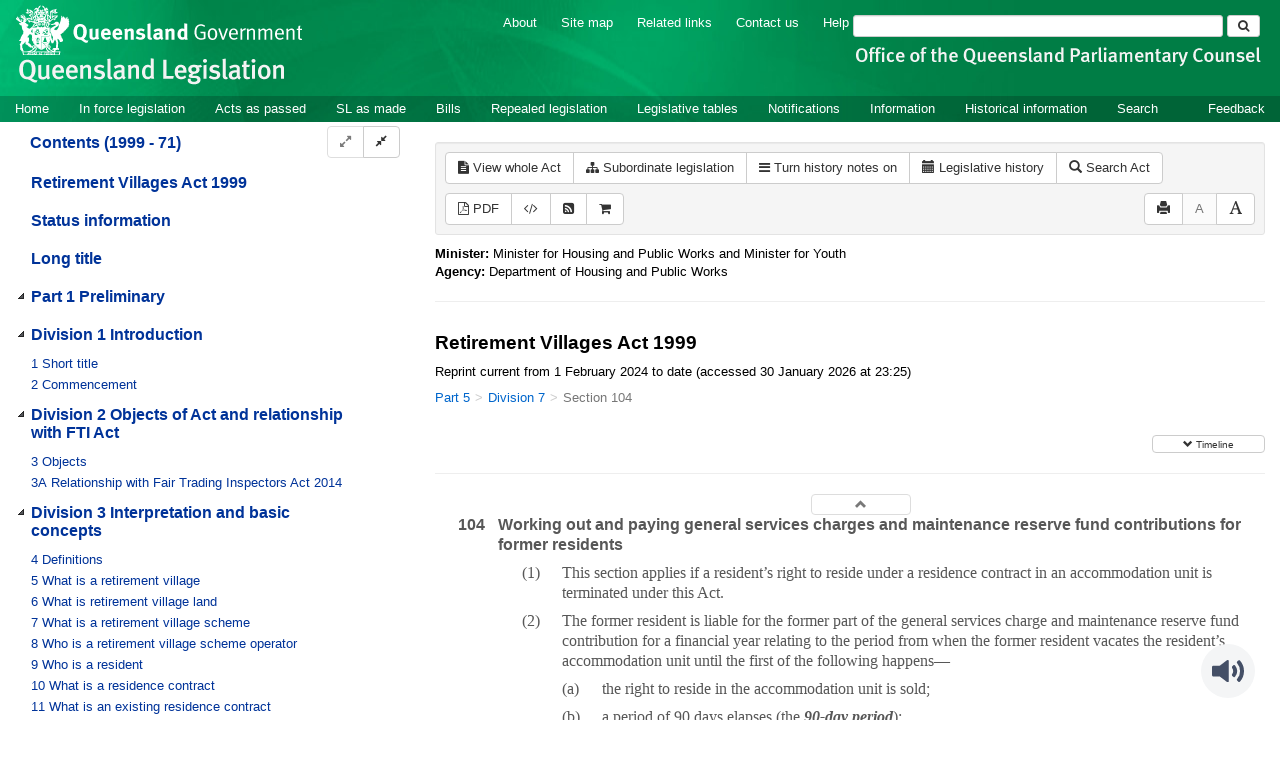

--- FILE ---
content_type: text/javascript
request_url: https://www.legislation.qld.gov.au/js/record-commons.7762.js
body_size: 1523
content:
/**
 *  Creates a url to the instrument html view.
 *   The record must contain the following params:
 *  - print.type
 *  - id
 *  The following parameters are optional:
 */
function createUrl(tocRec, fragRec, bWhole, ohttpQueryParams, sFormat, date, bLh) {
    new function() {
        if (date) {
            var today = new Date();
            var dateParts = date.split("-");
            if(today.getFullYear() === parseInt(dateParts[0]) && today.getMonth() === parseInt(dateParts[1]) - 1 &&
               today.getDate() === parseInt(dateParts[2])) {
                date = null;
            }
        }
    }();

    var id;
    var printType;
    var status;
    var path = null;
    var dateComponent = null;
        
    //If the tocRec is an associated doc, the id and printType are stored in different attributes
    if(tocRec.__name__ === "associateddoc") {
        id = tocRec['@target.doc.id'].toLowerCase();
        printType = tocRec['@print.type'];
    }
    else {
        id = tocRec["id"].__value__.toLowerCase();
        printType = tocRec["print.type"].__value__;
    }
    

    if (printType === "act.reprint" ||
        printType === "reprint") {
        status = "inforce";
        
        if(date) {
        	status = date; // Deliberately set to status to remove "/inforce" from the URL.
        } else {
        	dateComponent = "current";
        }
    } 
    else if (printType === "act.new" ||
             printType === "published") {
        status = "asmade";
    }
    else if (printType.match("^.*(" + getRenditionPrintTypeExtensions().join("|") + ")$") ||
             printType === "bill.first" ||
             printType === "bill.third") {
        status = printType;
    }
    else if (printType.match(/^speciallabel/)) {
        status = "speciallabel";
    }

    if(tocRec["repealed"] && tocRec["repealed"].__value__ === "Y")
    {
        status = "repealed";
        if(date) {
        	dateComponent = date;
        } else {
        	dateComponent = "current";
        }
    }
    
    if(tocRec["path"] && tocRec["path"].__value__)
    {
        path = encodeURIComponent(tocRec["path"].__value__);
    }
    
    var url = "/view";
    if((bWhole === true) && (tocRec["type"].__value__ !== "html") && !printType.match(/^.*exp$/))
    {
        url += "/whole";
    }
    
    if(sFormat)
        url += "/" + sFormat + "/";
    else
        url += "/html/";
      
    if(status)
        url += status + "/";
    
    // Use
    if(dateComponent)
        url += dateComponent + "/";

    if (status === "speciallabel" && tocRec["special.label"] && tocRec["special.label"].__value__) {
        url += tocRec["special.label"].__value__ + "/";
    }

    url += id;

    if(bLh)
        url += "/lh";
    
    if(ohttpQueryParams)
    {
        url += "?" + $.param(ohttpQueryParams);
    }
    
    if(fragRec && fragRec.id)
    {
        url += "#" + fragRec.id.__value__;
    }
    //Only append the hash for the html version of a document, or any version of an explanatory note.
    else if(!sFormat && (printType.match("^.*(" + getRenditionPrintTypeExtensions().join("|") + ")$") || tocRec["type"].__value__ === "html" && bWhole === true))
    {
        url += "#" + tocRec.id.__value__;
    }
    
    return url;
}

function getParamsFromDiffUrl(url) {
    if (!url || url.search(/\/compare/) === -1) {
        return null;
    }

    var splitUrl = url.split("/");
    var ids = [];
    var types = [];
    var validDates = [];
    for (var i = 0; i < splitUrl.length; i++) {
        if (splitUrl[i].search(/(bill.(first|third)|asmade)/) !== -1) {
            types.push(splitUrl[i]);
        } else if (splitUrl[i].search(/\d{4}-\d\d?-\d\d?/) !== -1) {
            validDates.push(splitUrl[i]);
            types.push("reprint");
        } else if (splitUrl[i].search(/(bill|act|sl)-\d{4}-\d{4}/) !== -1) {
            ids.push(splitUrl[i]);
        }
    }

    return {
        ids: ids,
        types: types,
        validDates: validDates
    };
}

function createDiffUrl(tocRec, otherFirstValidDate, otherPrintType, otherId) {
    // Order: bill (@id) -> asmade (@printtype) -> reprint by @first.valid.date
    // Types: 0 -> bill.first, 1 -> bill.third, 2 -> asmade, 3 -> reprint, 4 -> other
    var type;
    var value = "";
    var id = tocRec["id"].__value__;
    var printType = tocRec["print.type"].__value__;
    if(id.search(/^bill/) !== -1) {
        value = printType + "/" + id;
        if (printType === "bill.first") {
            type = 0;
        } else {
            type = 1;
        }
    } else if (printType.search(/published|act.new/) !== -1) {
        value = "asmade";
        type = 2;
    } else if (tocRec["first.valid.date"]) {
        value = tocRec["first.valid.date"].split("T")[0];
        type = 3;
    }  else {
        value = printType;
        type = 4;
    }

    var otherType;
    var otherValue = "";
    if (otherId.search(/^bill/) !== -1) {
        otherValue = otherPrintType + "/" + otherId;
        if (otherPrintType === "bill.first") {
            otherType = 0;
        } else {
            otherType = 1;
        }
    } else if (otherPrintType.search(/published|act.new/) !== -1) {
        otherValue = "asmade";
        otherType = 2;
    } else if (otherFirstValidDate) {
        otherValue = otherFirstValidDate;
        otherType = 3;
    } else {
        otherValue = otherPrintType;
        otherType = 4;
    }
    if ((type === 3 && otherType === 3 && value > otherValue) || type > otherType) {
        return "/view/html/compare/" + otherValue + "/" + value + "/" + id;
    } else {
        return "/view/html/compare/" + value + "/" + otherValue + "/" + otherId;
    }
}

// Determine where the date is stored in the url
function getUrlDateIndex() {
	var urlParts = window.location.pathname.split("/");
	var index;
	var found = false;
	for(index = 0; index < urlParts.length; index++){
		if(urlParts[index].match(/(\d{4}-\d*-\d*|current)/)){
			return index;
		}
	}
	return -1;
}

function getUrlDate() {
	var urlParts = window.location.pathname.split("/");
	var index = getUrlDateIndex();
	if(index === -1) {
	    return "";
	} else {
	    return urlParts[getUrlDateIndex()];
	}
}

function getUrlDbDate() {
	var date = getUrlDate();
	var formattedDate;
    if(date === "current") {
    	formattedDate = DALCore.JsDateToString(new Date(), "yymmddhhiiss");
    }
    else {
    	formattedDate = DALCore.JsDateToString(DALCore.StringToJsDate(date + "-00-00-00", "ymdhis"), "yymmddhhiiss");
    }
    return formattedDate;
}

function getUrlJsDate() {
	var date = getUrlDate();
	var dateJs;
	if(date !== "current") {
		dateJs = DALCore.StringToJsDate(date + "-00-00-00", "ymdhis")
	} else {
		dateJs = new Date();
		dateJs.setHours(0);
		dateJs.setMinutes(0);
		dateJs.setSeconds(0);
		dateJs.setMilliseconds(0);
	}
	return dateJs;
}
